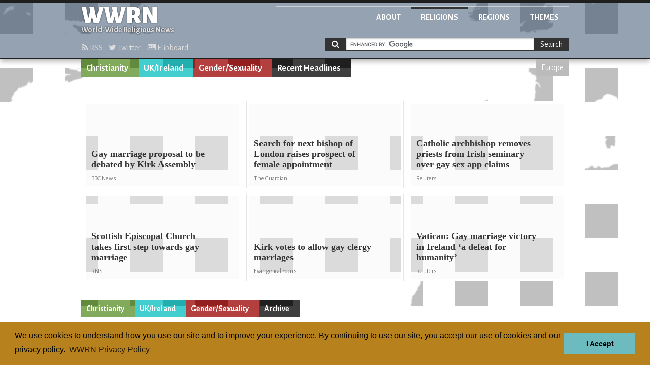

--- FILE ---
content_type: text/html; charset=utf-8
request_url: https://wwrn.org/religions/christianity/regions/uk-ireland/themes/gender-sexuality/
body_size: 12669
content:
<!doctype html>
<html class="religions">
<head>
<!-- Google tag (gtag.js) -->
<script async src="https://www.googletagmanager.com/gtag/js?id=G-KH1321BTLB"></script>
<script>
  window.dataLayer = window.dataLayer || [];
  function gtag(){dataLayer.push(arguments);}
  gtag('js', new Date());

  gtag('config', 'G-KH1321BTLB');
</script>

<meta charset="utf-8">
<title>
 UK/Ireland | 
 Christianity | 
 Gender/Sexuality | 
WWRN - World-wide Religious News</title>
<meta name="viewport" content="width=device-width, initial-scale=1">
<meta name="google-site-verification" content="yc7efwn0siynoPXihtYu4nJczVTLW4EXvzDvk7Pn4jg" />
<link href='//fonts.googleapis.com/css?family=Alegreya+Sans:400,700,900,400italic&amp;subset=latin,latin-ext' rel='stylesheet'>
<link href='//fonts.googleapis.com/css?family=Slabo+27px' rel='stylesheet'>

<link rel="stylesheet" href="/static/css/styles.css" />


	<link rel="alternate" type="application/rss+xml" title="RSS" href="/rss/religions/christianity/regions/uk-ireland/themes/gender-sexuality/
" />
	<meta name="robots" content="noindex, follow">


<!-- Matomo -->
<script>
  var _paq = window._paq = window._paq || [];
  /* tracker methods like "setCustomDimension" should be called before "trackPageView" */
  _paq.push(['trackPageView']);
  _paq.push(['enableLinkTracking']);
  (function() {
    var u="//matomo.npubs.com/";
    _paq.push(['setTrackerUrl', u+'matomo.php']);
    _paq.push(['setSiteId', '17']);
    var d=document, g=d.createElement('script'), s=d.getElementsByTagName('script')[0];
    g.async=true; g.src=u+'matomo.js'; s.parentNode.insertBefore(g,s);
  })();
</script>
<!-- End Matomo Code -->

</head>

<body>

<header role="banner">
<div class="inner">
<div class="logo">
<a href="/">
<h1>WWRN</h1>
<h2>World-Wide Religious News</h2>
</a>
</div>

<nav class="main">
<ul>
<li class="about"><a href="/about/">About</a></li>
<li class="religions current"><a href="/religions/">Religions</a></li>
<li class="regions"><a href="/regions/">Regions</a></li>
<li class="themes"><a href="/themes/">Themes</a></li>
</ul>
</nav>

<nav class="subscribe">
<ul>
<li><a href="/rss/"><i class="fa fa-rss"></i> RSS</a></li>
<li><a href="http://twitter.com/wwrn"><i class="fa fa-twitter"></i> Twitter</a></li>
<li><a href="https://flipboard.com/@wwrn"><i class="fa fa-newspaper-o"></i> Flipboard</a></li>
</ul>
</nav>



		<!-- Google CSE Search Box Begins -->
		<div id="search_nav">
		<form action="/search/" id="cse-search-box" class="search">
    		<i class="fa fa-search"></i>
			<input type="hidden" name="cx" value="014880362727701316021:tnuzlaeohae" />
			<input type="hidden" name="cof" value="FORID:11" />
			<input type="hidden" name="ie" value="UTF-8" />
			<input type="hidden" name="as_sitesearch" value="wwrn.org" />
			<input type="hidden" name="safe" value="active" />
			<input type="hidden" name="lr" value="lang_en" />
			<input type="text" id="search" name="q" class="query" size="31" />
			<button type="submit" name="sa" class="btn-search">Search</button>
		</form>
		<script type="text/javascript" src="//www.google.com/coop/cse/brand?form=cse-search-box"></script>
		</div>
		<!-- Google CSE Search Box Ends -->

</div>
</header>



<main role="main">
<div class="inner">

<section class="headlines latest">
<header>

<h3 class="religions"><a href="/religions/christianity/">Christianity</a></h3>



<h3 class="regions"><a href="/regions/uk-ireland/">UK/Ireland</a></h3>



<h3 class="themes"><a href="/themes/gender-sexuality/">Gender/Sexuality</a></h3>



<h4>Recent Headlines</h4>
<ul class="parents">





<li><a href="/religions/christianity/regions/europe/themes/gender-sexuality/" class="parent regions">Europe</a></li>





</ul>
</header>


<div class="stories">
<article class="story">
<div class="hgroup">
<h4 class="headline"><a href="/articles/46741/">Gay marriage proposal to be debated by Kirk Assembly</a></h4>
<h5 class="source">BBC News</h5>
</div>
<ul class="meta">
<li class="religions"><a href="/religions/anglican/">Anglican</a><b class="x">&nbsp;</b></li>
<li class="regions"><a href="/regions/uk-ireland/">UK/Ireland</a><b class="x">&nbsp;</b></li>
<li class="themes"><a href="/themes/gender-sexuality/">Gender/Sexuality</a><b class="x">&nbsp;</b></li>
</ul>
</article>
<article class="story">
<div class="hgroup">
<h4 class="headline"><a href="/articles/46552/">Search for next bishop of London raises prospect of female appointment</a></h4>
<h5 class="source">The Guardian</h5>
</div>
<ul class="meta">
<li class="religions"><a href="/religions/anglican/">Anglican</a><b class="x">&nbsp;</b></li>
<li class="regions"><a href="/regions/uk-ireland/">UK/Ireland</a><b class="x">&nbsp;</b></li>
<li class="themes"><a href="/themes/gender-sexuality/">Gender/Sexuality</a><b class="x">&nbsp;</b></li>
</ul>
</article>
<article class="story">
<div class="hgroup">
<h4 class="headline"><a href="/articles/46191/">Catholic archbishop removes priests from Irish seminary over gay sex app claims</a></h4>
<h5 class="source">Reuters</h5>
</div>
<ul class="meta">
<li class="religions"><a href="/religions/catholic/">Catholic</a><b class="x">&nbsp;</b></li>
<li class="regions"><a href="/regions/uk-ireland/">UK/Ireland</a><b class="x">&nbsp;</b></li>
<li class="themes"><a href="/themes/gender-sexuality/">Gender/Sexuality</a><b class="x">&nbsp;</b></li>
</ul>
</article>
<article class="story">
<div class="hgroup">
<h4 class="headline"><a href="/articles/45994/">Scottish Episcopal Church takes first step towards gay marriage</a></h4>
<h5 class="source">RNS</h5>
</div>
<ul class="meta">
<li class="religions"><a href="/religions/anglican/">Anglican</a><b class="x">&nbsp;</b></li>
<li class="regions"><a href="/regions/uk-ireland/">UK/Ireland</a><b class="x">&nbsp;</b></li>
<li class="themes"><a href="/themes/gender-sexuality/">Gender/Sexuality</a><b class="x">&nbsp;</b></li>
</ul>
</article>
<article class="story">
<div class="hgroup">
<h4 class="headline"><a href="/articles/45844/">Kirk votes to allow gay clergy marriages</a></h4>
<h5 class="source">Evangelical Focus</h5>
</div>
<ul class="meta">
<li class="religions"><a href="/religions/anglican/">Anglican</a><b class="x">&nbsp;</b></li>
<li class="regions"><a href="/regions/uk-ireland/">UK/Ireland</a><b class="x">&nbsp;</b></li>
<li class="themes"><a href="/themes/gender-sexuality/">Gender/Sexuality</a><b class="x">&nbsp;</b></li>
</ul>
</article>
<article class="story">
<div class="hgroup">
<h4 class="headline"><a href="/articles/44594/">Vatican: Gay marriage victory in Ireland ‘a defeat for humanity’</a></h4>
<h5 class="source">Reuters</h5>
</div>
<ul class="meta">
<li class="religions"><a href="/religions/catholic/">Catholic</a><b class="x">&nbsp;</b></li>
<li class="regions"><a href="/regions/uk-ireland/">UK/Ireland</a><b class="x">&nbsp;</b></li>
<li class="themes"><a href="/themes/gender-sexuality/">Gender/Sexuality</a><b class="x">&nbsp;</b></li>
<li class="themes"><a href="/themes/legislation/">Legislation</a><b class="x">&nbsp;</b></li>
</ul>
</article>
</div>

</section>



<section class="archive">
<header>

<h3 class="religions"><a href="/religions/christianity/">Christianity</a></h3>



<h3 class="regions"><a href="/regions/uk-ireland/">UK/Ireland</a></h3>



<h3 class="themes"><a href="/themes/gender-sexuality/">Gender/Sexuality</a></h3>



<h4>Archive</h4>
</header>

<ol class="daily-archive mt40">


<li class="day">
<h5 class="date"><i class="changed">May</i> <b>16</b></h5>
<ul class="article-list">
<li>
<a href="/articles/44544/" class="title">US Christians ‘bankrolling’ no campaign in Ireland’s gay marriage referendum</a>
<i class="source">Henry McDonald, The Guardian</i>
</li>


</ul></li>
<li class="day">
<h5 class="date"><i class="changed">May</i> <b>20</b></h5>
<ul class="article-list">
<li>
<a href="/articles/39854/" class="title">How religions change their mind</a>
<i class="source">William Kremer, BBC</i>
</li>


</ul></li>
<li class="day">
<h5 class="date"><i class="changed">September</i> <b>26</b></h5>
<ul class="article-list">
<li>
<a href="/articles/14536/" class="title">Three faiths cry out for gay tolerance</a>
<i class="source">by Stephen Bates, The Guardian</i>
</li>
</ul></li>


</ol>
</section>


</div>
</main>





<nav class="children">

<h3 class="religions"><a href="/religions/christianity/">Christianity</a></h3>



<h3 class="regions"><a href="/regions/uk-ireland/">UK/Ireland</a></h3>



<h3 class="themes"><a href="/themes/gender-sexuality/">Gender/Sexuality</a></h3>



<h4>Religions</h4>
<ul>
<li><a href="/religions/anglican/regions/uk-ireland/themes/gender-sexuality/">Anglican</a></li>

<li><a href="/religions/catholic/regions/uk-ireland/themes/gender-sexuality/">Catholic</a></li>

<li><a href="/religions/general/regions/uk-ireland/themes/gender-sexuality/">General</a></li>

</ul>
</nav>




<nav class="children">

<h3 class="religions"><a href="/religions/christianity/">Christianity</a></h3>



<h3 class="regions"><a href="/regions/uk-ireland/">UK/Ireland</a></h3>



<h3 class="themes"><a href="/themes/gender-sexuality/">Gender/Sexuality</a></h3>



<h4>Themes</h4>
<ul>
<li><a href="/religions/christianity/regions/uk-ireland/themes/polygamy/">Polygamy</a></li>

</ul>
</nav>






<nav class="siblings religions">
<h3>Other Religions</h3>
<ul>
<li><a href="/religions/bahai/">Bahai</a></li>
<li><a href="/religions/buddhism/">Buddhism</a></li>
<li><a href="/religions/confucianism/">Confucianism</a></li>
<li><a href="/religions/druze/">Druze</a></li>
<li><a href="/religions/hinduism/">Hinduism</a></li>
<li><a href="/religions/islam/">Islam</a></li>
<li><a href="/religions/jainism/">Jainism</a></li>
<li><a href="/religions/judaism/">Judaism</a></li>
<li><a href="/religions/mandeans/">Mandeans</a></li>
<li><a href="/religions/native-religions/">Native Religions</a></li>
<li><a href="/religions/new-religions/">New Religions</a></li>
<li><a href="/religions/sikhism/">Sikhism</a></li>
<li><a href="/religions/taoism/">Taoism</a></li>
<li><a href="/religions/yazidis/">Yazidis</a></li>
<li><a href="/religions/zoroastrianism/">Zoroastrianism</a></li>
</ul>
</nav>



<nav class="siblings themes">
<h3>Other Themes</h3>
<ul>
<li><a href="/themes/atheism-theism/">Atheism/Theism</a></li>
<li><a href="/themes/discrimination/">Discrimination</a></li>
<li><a href="/themes/education/">Education</a></li>
<li><a href="/themes/health-medical/">Health/Medical</a></li>
<li><a href="/themes/mass-media/">Mass Media</a></li>
<li><a href="/themes/miscellaneous/">Miscellaneous</a></li>
<li><a href="/themes/occult/">Occult</a></li>
<li><a href="/themes/religion-online/">Religion Online</a></li>
<li><a href="/themes/religion-science/">Religion/Science</a></li>
<li><a href="/themes/religious-persecution/">Religious Persecution</a></li>
<li><a href="/themes/research/">Research</a></li>
<li><a href="/themes/sectarian-violence/">Sectarian Violence</a></li>
<li><a href="/themes/state-religion/">State/Religion</a></li>
</ul>
</nav>



<nav class="siblings regions">
<h3>Other Regions</h3>
<ul>
<li><a href="/regions/africa/">Africa</a></li>
<li><a href="/regions/asia-pacific/">Asia/Pacific</a></li>
<li><a href="/regions/europe/">Europe</a></li>
<li><a href="/regions/north-america/">North America</a></li>
<li><a href="/regions/russia-cis/">Russia &amp; the CIS</a></li>
<li><a href="/regions/south-america/">South America</a></li>
</ul>
</nav>



</ul>
</nav>



<footer role="contentinfo">
<div class="inner">

<nav class="main">
<ul>
<li class="about"><a href="/about/">About</a></li>
<li class="religions current"><a href="/religions/">Religions</a></li>
<li class="regions"><a href="/regions/">Regions</a></li>
<li class="themes"><a href="/themes/">Themes</a></li>
</ul>
</nav>

</div>
</footer>

</body>




<link rel="stylesheet" type="text/css" href="//cdnjs.cloudflare.com/ajax/libs/cookieconsent2/3.0.3/cookieconsent.min.css" />
<script src="//cdnjs.cloudflare.com/ajax/libs/cookieconsent2/3.0.3/cookieconsent.min.js"></script>
<script>
var cookie_message = "We use cookies to understand how you use our site and to improve your experience. By continuing to use our site, you accept our use of cookies and our privacy policy.";
window.addEventListener("load", function(){
window.cookieconsent.initialise({
    "palette": {
        "popup": {
            "background": "#B7821E",
            "text": "#000000"
        },
        "button": {
            "background": "#6CBBBE",
            "text": "#000000"
        }
    },
    "cookie": {
        "name": "wwrn_cookieconsent"
    },
    "content": {
        "message": cookie_message,
        "dismiss": "I Accept",
        "link": "WWRN Privacy Policy",
        "href": "/privacy/"
    }
})});
</script>

</html>
